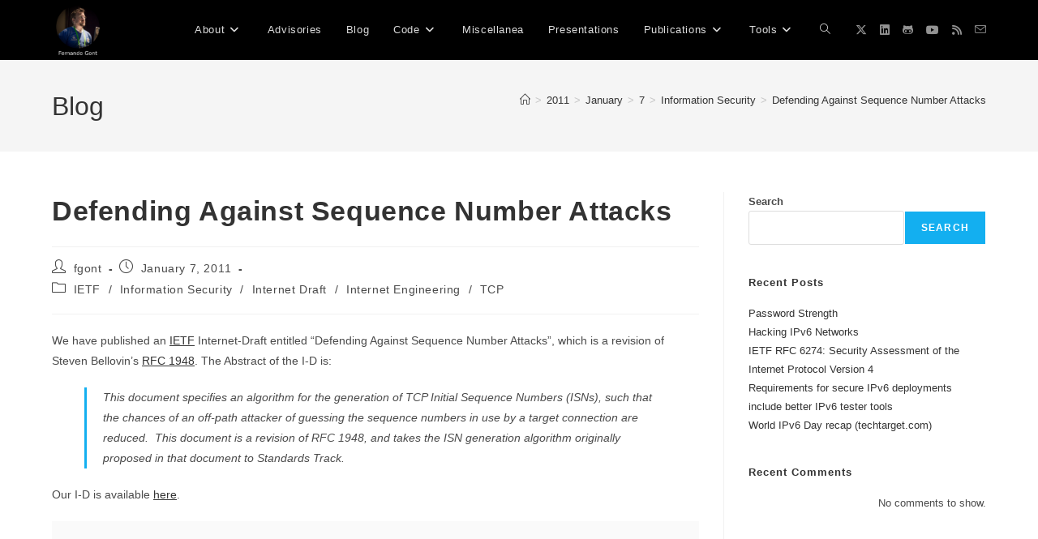

--- FILE ---
content_type: text/html; charset=UTF-8
request_url: https://www.gont.com.ar/2011/01/07/defending-against-sequence-number-attacks/
body_size: 14704
content:
<!DOCTYPE html>
<html class="html" lang="en-US">
<head>
	<meta charset="UTF-8">
	<link rel="profile" href="https://gmpg.org/xfn/11">

	<title>Defending Against Sequence Number Attacks &#8211; Fernando Gont</title>
<meta name='robots' content='max-image-preview:large' />
	<style>img:is([sizes="auto" i], [sizes^="auto," i]) { contain-intrinsic-size: 3000px 1500px }</style>
	<meta name="viewport" content="width=device-width, initial-scale=1"><link rel='dns-prefetch' href='//fonts.googleapis.com' />
<link rel="alternate" type="application/rss+xml" title="Fernando Gont &raquo; Feed" href="https://www.gont.com.ar/feed/" />
<link rel="alternate" type="application/rss+xml" title="Fernando Gont &raquo; Comments Feed" href="https://www.gont.com.ar/comments/feed/" />
<script>
window._wpemojiSettings = {"baseUrl":"https:\/\/s.w.org\/images\/core\/emoji\/16.0.1\/72x72\/","ext":".png","svgUrl":"https:\/\/s.w.org\/images\/core\/emoji\/16.0.1\/svg\/","svgExt":".svg","source":{"concatemoji":"https:\/\/www.gont.com.ar\/wp-includes\/js\/wp-emoji-release.min.js?ver=6.8.3"}};
/*! This file is auto-generated */
!function(s,n){var o,i,e;function c(e){try{var t={supportTests:e,timestamp:(new Date).valueOf()};sessionStorage.setItem(o,JSON.stringify(t))}catch(e){}}function p(e,t,n){e.clearRect(0,0,e.canvas.width,e.canvas.height),e.fillText(t,0,0);var t=new Uint32Array(e.getImageData(0,0,e.canvas.width,e.canvas.height).data),a=(e.clearRect(0,0,e.canvas.width,e.canvas.height),e.fillText(n,0,0),new Uint32Array(e.getImageData(0,0,e.canvas.width,e.canvas.height).data));return t.every(function(e,t){return e===a[t]})}function u(e,t){e.clearRect(0,0,e.canvas.width,e.canvas.height),e.fillText(t,0,0);for(var n=e.getImageData(16,16,1,1),a=0;a<n.data.length;a++)if(0!==n.data[a])return!1;return!0}function f(e,t,n,a){switch(t){case"flag":return n(e,"\ud83c\udff3\ufe0f\u200d\u26a7\ufe0f","\ud83c\udff3\ufe0f\u200b\u26a7\ufe0f")?!1:!n(e,"\ud83c\udde8\ud83c\uddf6","\ud83c\udde8\u200b\ud83c\uddf6")&&!n(e,"\ud83c\udff4\udb40\udc67\udb40\udc62\udb40\udc65\udb40\udc6e\udb40\udc67\udb40\udc7f","\ud83c\udff4\u200b\udb40\udc67\u200b\udb40\udc62\u200b\udb40\udc65\u200b\udb40\udc6e\u200b\udb40\udc67\u200b\udb40\udc7f");case"emoji":return!a(e,"\ud83e\udedf")}return!1}function g(e,t,n,a){var r="undefined"!=typeof WorkerGlobalScope&&self instanceof WorkerGlobalScope?new OffscreenCanvas(300,150):s.createElement("canvas"),o=r.getContext("2d",{willReadFrequently:!0}),i=(o.textBaseline="top",o.font="600 32px Arial",{});return e.forEach(function(e){i[e]=t(o,e,n,a)}),i}function t(e){var t=s.createElement("script");t.src=e,t.defer=!0,s.head.appendChild(t)}"undefined"!=typeof Promise&&(o="wpEmojiSettingsSupports",i=["flag","emoji"],n.supports={everything:!0,everythingExceptFlag:!0},e=new Promise(function(e){s.addEventListener("DOMContentLoaded",e,{once:!0})}),new Promise(function(t){var n=function(){try{var e=JSON.parse(sessionStorage.getItem(o));if("object"==typeof e&&"number"==typeof e.timestamp&&(new Date).valueOf()<e.timestamp+604800&&"object"==typeof e.supportTests)return e.supportTests}catch(e){}return null}();if(!n){if("undefined"!=typeof Worker&&"undefined"!=typeof OffscreenCanvas&&"undefined"!=typeof URL&&URL.createObjectURL&&"undefined"!=typeof Blob)try{var e="postMessage("+g.toString()+"("+[JSON.stringify(i),f.toString(),p.toString(),u.toString()].join(",")+"));",a=new Blob([e],{type:"text/javascript"}),r=new Worker(URL.createObjectURL(a),{name:"wpTestEmojiSupports"});return void(r.onmessage=function(e){c(n=e.data),r.terminate(),t(n)})}catch(e){}c(n=g(i,f,p,u))}t(n)}).then(function(e){for(var t in e)n.supports[t]=e[t],n.supports.everything=n.supports.everything&&n.supports[t],"flag"!==t&&(n.supports.everythingExceptFlag=n.supports.everythingExceptFlag&&n.supports[t]);n.supports.everythingExceptFlag=n.supports.everythingExceptFlag&&!n.supports.flag,n.DOMReady=!1,n.readyCallback=function(){n.DOMReady=!0}}).then(function(){return e}).then(function(){var e;n.supports.everything||(n.readyCallback(),(e=n.source||{}).concatemoji?t(e.concatemoji):e.wpemoji&&e.twemoji&&(t(e.twemoji),t(e.wpemoji)))}))}((window,document),window._wpemojiSettings);
</script>
<style id='wp-emoji-styles-inline-css'>

	img.wp-smiley, img.emoji {
		display: inline !important;
		border: none !important;
		box-shadow: none !important;
		height: 1em !important;
		width: 1em !important;
		margin: 0 0.07em !important;
		vertical-align: -0.1em !important;
		background: none !important;
		padding: 0 !important;
	}
</style>
<link rel='stylesheet' id='wp-block-library-css' href='https://www.gont.com.ar/wp-includes/css/dist/block-library/style.min.css?ver=6.8.3' media='all' />
<style id='wp-block-library-theme-inline-css'>
.wp-block-audio :where(figcaption){color:#555;font-size:13px;text-align:center}.is-dark-theme .wp-block-audio :where(figcaption){color:#ffffffa6}.wp-block-audio{margin:0 0 1em}.wp-block-code{border:1px solid #ccc;border-radius:4px;font-family:Menlo,Consolas,monaco,monospace;padding:.8em 1em}.wp-block-embed :where(figcaption){color:#555;font-size:13px;text-align:center}.is-dark-theme .wp-block-embed :where(figcaption){color:#ffffffa6}.wp-block-embed{margin:0 0 1em}.blocks-gallery-caption{color:#555;font-size:13px;text-align:center}.is-dark-theme .blocks-gallery-caption{color:#ffffffa6}:root :where(.wp-block-image figcaption){color:#555;font-size:13px;text-align:center}.is-dark-theme :root :where(.wp-block-image figcaption){color:#ffffffa6}.wp-block-image{margin:0 0 1em}.wp-block-pullquote{border-bottom:4px solid;border-top:4px solid;color:currentColor;margin-bottom:1.75em}.wp-block-pullquote cite,.wp-block-pullquote footer,.wp-block-pullquote__citation{color:currentColor;font-size:.8125em;font-style:normal;text-transform:uppercase}.wp-block-quote{border-left:.25em solid;margin:0 0 1.75em;padding-left:1em}.wp-block-quote cite,.wp-block-quote footer{color:currentColor;font-size:.8125em;font-style:normal;position:relative}.wp-block-quote:where(.has-text-align-right){border-left:none;border-right:.25em solid;padding-left:0;padding-right:1em}.wp-block-quote:where(.has-text-align-center){border:none;padding-left:0}.wp-block-quote.is-large,.wp-block-quote.is-style-large,.wp-block-quote:where(.is-style-plain){border:none}.wp-block-search .wp-block-search__label{font-weight:700}.wp-block-search__button{border:1px solid #ccc;padding:.375em .625em}:where(.wp-block-group.has-background){padding:1.25em 2.375em}.wp-block-separator.has-css-opacity{opacity:.4}.wp-block-separator{border:none;border-bottom:2px solid;margin-left:auto;margin-right:auto}.wp-block-separator.has-alpha-channel-opacity{opacity:1}.wp-block-separator:not(.is-style-wide):not(.is-style-dots){width:100px}.wp-block-separator.has-background:not(.is-style-dots){border-bottom:none;height:1px}.wp-block-separator.has-background:not(.is-style-wide):not(.is-style-dots){height:2px}.wp-block-table{margin:0 0 1em}.wp-block-table td,.wp-block-table th{word-break:normal}.wp-block-table :where(figcaption){color:#555;font-size:13px;text-align:center}.is-dark-theme .wp-block-table :where(figcaption){color:#ffffffa6}.wp-block-video :where(figcaption){color:#555;font-size:13px;text-align:center}.is-dark-theme .wp-block-video :where(figcaption){color:#ffffffa6}.wp-block-video{margin:0 0 1em}:root :where(.wp-block-template-part.has-background){margin-bottom:0;margin-top:0;padding:1.25em 2.375em}
</style>
<style id='classic-theme-styles-inline-css'>
/*! This file is auto-generated */
.wp-block-button__link{color:#fff;background-color:#32373c;border-radius:9999px;box-shadow:none;text-decoration:none;padding:calc(.667em + 2px) calc(1.333em + 2px);font-size:1.125em}.wp-block-file__button{background:#32373c;color:#fff;text-decoration:none}
</style>
<style id='global-styles-inline-css'>
:root{--wp--preset--aspect-ratio--square: 1;--wp--preset--aspect-ratio--4-3: 4/3;--wp--preset--aspect-ratio--3-4: 3/4;--wp--preset--aspect-ratio--3-2: 3/2;--wp--preset--aspect-ratio--2-3: 2/3;--wp--preset--aspect-ratio--16-9: 16/9;--wp--preset--aspect-ratio--9-16: 9/16;--wp--preset--color--black: #000000;--wp--preset--color--cyan-bluish-gray: #abb8c3;--wp--preset--color--white: #ffffff;--wp--preset--color--pale-pink: #f78da7;--wp--preset--color--vivid-red: #cf2e2e;--wp--preset--color--luminous-vivid-orange: #ff6900;--wp--preset--color--luminous-vivid-amber: #fcb900;--wp--preset--color--light-green-cyan: #7bdcb5;--wp--preset--color--vivid-green-cyan: #00d084;--wp--preset--color--pale-cyan-blue: #8ed1fc;--wp--preset--color--vivid-cyan-blue: #0693e3;--wp--preset--color--vivid-purple: #9b51e0;--wp--preset--gradient--vivid-cyan-blue-to-vivid-purple: linear-gradient(135deg,rgba(6,147,227,1) 0%,rgb(155,81,224) 100%);--wp--preset--gradient--light-green-cyan-to-vivid-green-cyan: linear-gradient(135deg,rgb(122,220,180) 0%,rgb(0,208,130) 100%);--wp--preset--gradient--luminous-vivid-amber-to-luminous-vivid-orange: linear-gradient(135deg,rgba(252,185,0,1) 0%,rgba(255,105,0,1) 100%);--wp--preset--gradient--luminous-vivid-orange-to-vivid-red: linear-gradient(135deg,rgba(255,105,0,1) 0%,rgb(207,46,46) 100%);--wp--preset--gradient--very-light-gray-to-cyan-bluish-gray: linear-gradient(135deg,rgb(238,238,238) 0%,rgb(169,184,195) 100%);--wp--preset--gradient--cool-to-warm-spectrum: linear-gradient(135deg,rgb(74,234,220) 0%,rgb(151,120,209) 20%,rgb(207,42,186) 40%,rgb(238,44,130) 60%,rgb(251,105,98) 80%,rgb(254,248,76) 100%);--wp--preset--gradient--blush-light-purple: linear-gradient(135deg,rgb(255,206,236) 0%,rgb(152,150,240) 100%);--wp--preset--gradient--blush-bordeaux: linear-gradient(135deg,rgb(254,205,165) 0%,rgb(254,45,45) 50%,rgb(107,0,62) 100%);--wp--preset--gradient--luminous-dusk: linear-gradient(135deg,rgb(255,203,112) 0%,rgb(199,81,192) 50%,rgb(65,88,208) 100%);--wp--preset--gradient--pale-ocean: linear-gradient(135deg,rgb(255,245,203) 0%,rgb(182,227,212) 50%,rgb(51,167,181) 100%);--wp--preset--gradient--electric-grass: linear-gradient(135deg,rgb(202,248,128) 0%,rgb(113,206,126) 100%);--wp--preset--gradient--midnight: linear-gradient(135deg,rgb(2,3,129) 0%,rgb(40,116,252) 100%);--wp--preset--font-size--small: 13px;--wp--preset--font-size--medium: 20px;--wp--preset--font-size--large: 36px;--wp--preset--font-size--x-large: 42px;--wp--preset--spacing--20: 0.44rem;--wp--preset--spacing--30: 0.67rem;--wp--preset--spacing--40: 1rem;--wp--preset--spacing--50: 1.5rem;--wp--preset--spacing--60: 2.25rem;--wp--preset--spacing--70: 3.38rem;--wp--preset--spacing--80: 5.06rem;--wp--preset--shadow--natural: 6px 6px 9px rgba(0, 0, 0, 0.2);--wp--preset--shadow--deep: 12px 12px 50px rgba(0, 0, 0, 0.4);--wp--preset--shadow--sharp: 6px 6px 0px rgba(0, 0, 0, 0.2);--wp--preset--shadow--outlined: 6px 6px 0px -3px rgba(255, 255, 255, 1), 6px 6px rgba(0, 0, 0, 1);--wp--preset--shadow--crisp: 6px 6px 0px rgba(0, 0, 0, 1);}:where(.is-layout-flex){gap: 0.5em;}:where(.is-layout-grid){gap: 0.5em;}body .is-layout-flex{display: flex;}.is-layout-flex{flex-wrap: wrap;align-items: center;}.is-layout-flex > :is(*, div){margin: 0;}body .is-layout-grid{display: grid;}.is-layout-grid > :is(*, div){margin: 0;}:where(.wp-block-columns.is-layout-flex){gap: 2em;}:where(.wp-block-columns.is-layout-grid){gap: 2em;}:where(.wp-block-post-template.is-layout-flex){gap: 1.25em;}:where(.wp-block-post-template.is-layout-grid){gap: 1.25em;}.has-black-color{color: var(--wp--preset--color--black) !important;}.has-cyan-bluish-gray-color{color: var(--wp--preset--color--cyan-bluish-gray) !important;}.has-white-color{color: var(--wp--preset--color--white) !important;}.has-pale-pink-color{color: var(--wp--preset--color--pale-pink) !important;}.has-vivid-red-color{color: var(--wp--preset--color--vivid-red) !important;}.has-luminous-vivid-orange-color{color: var(--wp--preset--color--luminous-vivid-orange) !important;}.has-luminous-vivid-amber-color{color: var(--wp--preset--color--luminous-vivid-amber) !important;}.has-light-green-cyan-color{color: var(--wp--preset--color--light-green-cyan) !important;}.has-vivid-green-cyan-color{color: var(--wp--preset--color--vivid-green-cyan) !important;}.has-pale-cyan-blue-color{color: var(--wp--preset--color--pale-cyan-blue) !important;}.has-vivid-cyan-blue-color{color: var(--wp--preset--color--vivid-cyan-blue) !important;}.has-vivid-purple-color{color: var(--wp--preset--color--vivid-purple) !important;}.has-black-background-color{background-color: var(--wp--preset--color--black) !important;}.has-cyan-bluish-gray-background-color{background-color: var(--wp--preset--color--cyan-bluish-gray) !important;}.has-white-background-color{background-color: var(--wp--preset--color--white) !important;}.has-pale-pink-background-color{background-color: var(--wp--preset--color--pale-pink) !important;}.has-vivid-red-background-color{background-color: var(--wp--preset--color--vivid-red) !important;}.has-luminous-vivid-orange-background-color{background-color: var(--wp--preset--color--luminous-vivid-orange) !important;}.has-luminous-vivid-amber-background-color{background-color: var(--wp--preset--color--luminous-vivid-amber) !important;}.has-light-green-cyan-background-color{background-color: var(--wp--preset--color--light-green-cyan) !important;}.has-vivid-green-cyan-background-color{background-color: var(--wp--preset--color--vivid-green-cyan) !important;}.has-pale-cyan-blue-background-color{background-color: var(--wp--preset--color--pale-cyan-blue) !important;}.has-vivid-cyan-blue-background-color{background-color: var(--wp--preset--color--vivid-cyan-blue) !important;}.has-vivid-purple-background-color{background-color: var(--wp--preset--color--vivid-purple) !important;}.has-black-border-color{border-color: var(--wp--preset--color--black) !important;}.has-cyan-bluish-gray-border-color{border-color: var(--wp--preset--color--cyan-bluish-gray) !important;}.has-white-border-color{border-color: var(--wp--preset--color--white) !important;}.has-pale-pink-border-color{border-color: var(--wp--preset--color--pale-pink) !important;}.has-vivid-red-border-color{border-color: var(--wp--preset--color--vivid-red) !important;}.has-luminous-vivid-orange-border-color{border-color: var(--wp--preset--color--luminous-vivid-orange) !important;}.has-luminous-vivid-amber-border-color{border-color: var(--wp--preset--color--luminous-vivid-amber) !important;}.has-light-green-cyan-border-color{border-color: var(--wp--preset--color--light-green-cyan) !important;}.has-vivid-green-cyan-border-color{border-color: var(--wp--preset--color--vivid-green-cyan) !important;}.has-pale-cyan-blue-border-color{border-color: var(--wp--preset--color--pale-cyan-blue) !important;}.has-vivid-cyan-blue-border-color{border-color: var(--wp--preset--color--vivid-cyan-blue) !important;}.has-vivid-purple-border-color{border-color: var(--wp--preset--color--vivid-purple) !important;}.has-vivid-cyan-blue-to-vivid-purple-gradient-background{background: var(--wp--preset--gradient--vivid-cyan-blue-to-vivid-purple) !important;}.has-light-green-cyan-to-vivid-green-cyan-gradient-background{background: var(--wp--preset--gradient--light-green-cyan-to-vivid-green-cyan) !important;}.has-luminous-vivid-amber-to-luminous-vivid-orange-gradient-background{background: var(--wp--preset--gradient--luminous-vivid-amber-to-luminous-vivid-orange) !important;}.has-luminous-vivid-orange-to-vivid-red-gradient-background{background: var(--wp--preset--gradient--luminous-vivid-orange-to-vivid-red) !important;}.has-very-light-gray-to-cyan-bluish-gray-gradient-background{background: var(--wp--preset--gradient--very-light-gray-to-cyan-bluish-gray) !important;}.has-cool-to-warm-spectrum-gradient-background{background: var(--wp--preset--gradient--cool-to-warm-spectrum) !important;}.has-blush-light-purple-gradient-background{background: var(--wp--preset--gradient--blush-light-purple) !important;}.has-blush-bordeaux-gradient-background{background: var(--wp--preset--gradient--blush-bordeaux) !important;}.has-luminous-dusk-gradient-background{background: var(--wp--preset--gradient--luminous-dusk) !important;}.has-pale-ocean-gradient-background{background: var(--wp--preset--gradient--pale-ocean) !important;}.has-electric-grass-gradient-background{background: var(--wp--preset--gradient--electric-grass) !important;}.has-midnight-gradient-background{background: var(--wp--preset--gradient--midnight) !important;}.has-small-font-size{font-size: var(--wp--preset--font-size--small) !important;}.has-medium-font-size{font-size: var(--wp--preset--font-size--medium) !important;}.has-large-font-size{font-size: var(--wp--preset--font-size--large) !important;}.has-x-large-font-size{font-size: var(--wp--preset--font-size--x-large) !important;}
:where(.wp-block-post-template.is-layout-flex){gap: 1.25em;}:where(.wp-block-post-template.is-layout-grid){gap: 1.25em;}
:where(.wp-block-columns.is-layout-flex){gap: 2em;}:where(.wp-block-columns.is-layout-grid){gap: 2em;}
:root :where(.wp-block-pullquote){font-size: 1.5em;line-height: 1.6;}
</style>
<link rel='stylesheet' id='font-awesome-css' href='https://www.gont.com.ar/wp-content/themes/oceanwp/assets/fonts/fontawesome/css/all.min.css?ver=6.7.2' media='all' />
<link rel='stylesheet' id='simple-line-icons-css' href='https://www.gont.com.ar/wp-content/themes/oceanwp/assets/css/third/simple-line-icons.min.css?ver=2.4.0' media='all' />
<link rel='stylesheet' id='oceanwp-style-css' href='https://www.gont.com.ar/wp-content/themes/oceanwp/assets/css/style.min.css?ver=4.1.3' media='all' />
<link rel='stylesheet' id='oceanwp-google-font-roboto-css' href='//fonts.googleapis.com/css?family=Roboto%3A100%2C200%2C300%2C400%2C500%2C600%2C700%2C800%2C900%2C100i%2C200i%2C300i%2C400i%2C500i%2C600i%2C700i%2C800i%2C900i&#038;subset=latin&#038;display=swap&#038;ver=6.8.3' media='all' />
<link rel='stylesheet' id='oe-widgets-style-css' href='https://www.gont.com.ar/wp-content/plugins/ocean-extra/assets/css/widgets.css?ver=6.8.3' media='all' />
<script src="https://www.gont.com.ar/wp-includes/js/jquery/jquery.min.js?ver=3.7.1" id="jquery-core-js"></script>
<script src="https://www.gont.com.ar/wp-includes/js/jquery/jquery-migrate.min.js?ver=3.4.1" id="jquery-migrate-js"></script>
<link rel="https://api.w.org/" href="https://www.gont.com.ar/wp-json/" /><link rel="alternate" title="JSON" type="application/json" href="https://www.gont.com.ar/wp-json/wp/v2/posts/110" /><link rel="EditURI" type="application/rsd+xml" title="RSD" href="https://www.gont.com.ar/xmlrpc.php?rsd" />
<meta name="generator" content="WordPress 6.8.3" />
<link rel="canonical" href="https://www.gont.com.ar/2011/01/07/defending-against-sequence-number-attacks/" />
<link rel='shortlink' href='https://www.gont.com.ar/?p=110' />
<link rel="alternate" title="oEmbed (JSON)" type="application/json+oembed" href="https://www.gont.com.ar/wp-json/oembed/1.0/embed?url=https%3A%2F%2Fwww.gont.com.ar%2F2011%2F01%2F07%2Fdefending-against-sequence-number-attacks%2F" />
<link rel="alternate" title="oEmbed (XML)" type="text/xml+oembed" href="https://www.gont.com.ar/wp-json/oembed/1.0/embed?url=https%3A%2F%2Fwww.gont.com.ar%2F2011%2F01%2F07%2Fdefending-against-sequence-number-attacks%2F&#038;format=xml" />
<link rel="icon" href="https://www.gont.com.ar/wp-content/uploads/2022/05/cropped-icon-512x512-1-32x32.png" sizes="32x32" />
<link rel="icon" href="https://www.gont.com.ar/wp-content/uploads/2022/05/cropped-icon-512x512-1-192x192.png" sizes="192x192" />
<link rel="apple-touch-icon" href="https://www.gont.com.ar/wp-content/uploads/2022/05/cropped-icon-512x512-1-180x180.png" />
<meta name="msapplication-TileImage" content="https://www.gont.com.ar/wp-content/uploads/2022/05/cropped-icon-512x512-1-270x270.png" />
<!-- OceanWP CSS -->
<style type="text/css">
/* Colors */body .theme-button,body input[type="submit"],body button[type="submit"],body button,body .button,body div.wpforms-container-full .wpforms-form input[type=submit],body div.wpforms-container-full .wpforms-form button[type=submit],body div.wpforms-container-full .wpforms-form .wpforms-page-button,.woocommerce-cart .wp-element-button,.woocommerce-checkout .wp-element-button,.wp-block-button__link{border-color:#ffffff}body .theme-button:hover,body input[type="submit"]:hover,body button[type="submit"]:hover,body button:hover,body .button:hover,body div.wpforms-container-full .wpforms-form input[type=submit]:hover,body div.wpforms-container-full .wpforms-form input[type=submit]:active,body div.wpforms-container-full .wpforms-form button[type=submit]:hover,body div.wpforms-container-full .wpforms-form button[type=submit]:active,body div.wpforms-container-full .wpforms-form .wpforms-page-button:hover,body div.wpforms-container-full .wpforms-form .wpforms-page-button:active,.woocommerce-cart .wp-element-button:hover,.woocommerce-checkout .wp-element-button:hover,.wp-block-button__link:hover{border-color:#ffffff}/* OceanWP Style Settings CSS */.theme-button,input[type="submit"],button[type="submit"],button,.button,body div.wpforms-container-full .wpforms-form input[type=submit],body div.wpforms-container-full .wpforms-form button[type=submit],body div.wpforms-container-full .wpforms-form .wpforms-page-button{border-style:solid}.theme-button,input[type="submit"],button[type="submit"],button,.button,body div.wpforms-container-full .wpforms-form input[type=submit],body div.wpforms-container-full .wpforms-form button[type=submit],body div.wpforms-container-full .wpforms-form .wpforms-page-button{border-width:1px}form input[type="text"],form input[type="password"],form input[type="email"],form input[type="url"],form input[type="date"],form input[type="month"],form input[type="time"],form input[type="datetime"],form input[type="datetime-local"],form input[type="week"],form input[type="number"],form input[type="search"],form input[type="tel"],form input[type="color"],form select,form textarea,.woocommerce .woocommerce-checkout .select2-container--default .select2-selection--single{border-style:solid}body div.wpforms-container-full .wpforms-form input[type=date],body div.wpforms-container-full .wpforms-form input[type=datetime],body div.wpforms-container-full .wpforms-form input[type=datetime-local],body div.wpforms-container-full .wpforms-form input[type=email],body div.wpforms-container-full .wpforms-form input[type=month],body div.wpforms-container-full .wpforms-form input[type=number],body div.wpforms-container-full .wpforms-form input[type=password],body div.wpforms-container-full .wpforms-form input[type=range],body div.wpforms-container-full .wpforms-form input[type=search],body div.wpforms-container-full .wpforms-form input[type=tel],body div.wpforms-container-full .wpforms-form input[type=text],body div.wpforms-container-full .wpforms-form input[type=time],body div.wpforms-container-full .wpforms-form input[type=url],body div.wpforms-container-full .wpforms-form input[type=week],body div.wpforms-container-full .wpforms-form select,body div.wpforms-container-full .wpforms-form textarea{border-style:solid}form input[type="text"],form input[type="password"],form input[type="email"],form input[type="url"],form input[type="date"],form input[type="month"],form input[type="time"],form input[type="datetime"],form input[type="datetime-local"],form input[type="week"],form input[type="number"],form input[type="search"],form input[type="tel"],form input[type="color"],form select,form textarea{border-radius:3px}body div.wpforms-container-full .wpforms-form input[type=date],body div.wpforms-container-full .wpforms-form input[type=datetime],body div.wpforms-container-full .wpforms-form input[type=datetime-local],body div.wpforms-container-full .wpforms-form input[type=email],body div.wpforms-container-full .wpforms-form input[type=month],body div.wpforms-container-full .wpforms-form input[type=number],body div.wpforms-container-full .wpforms-form input[type=password],body div.wpforms-container-full .wpforms-form input[type=range],body div.wpforms-container-full .wpforms-form input[type=search],body div.wpforms-container-full .wpforms-form input[type=tel],body div.wpforms-container-full .wpforms-form input[type=text],body div.wpforms-container-full .wpforms-form input[type=time],body div.wpforms-container-full .wpforms-form input[type=url],body div.wpforms-container-full .wpforms-form input[type=week],body div.wpforms-container-full .wpforms-form select,body div.wpforms-container-full .wpforms-form textarea{border-radius:3px}/* Header */#site-header,.has-transparent-header .is-sticky #site-header,.has-vh-transparent .is-sticky #site-header.vertical-header,#searchform-header-replace{background-color:#000000}#site-header.has-header-media .overlay-header-media{background-color:#ffffff}#site-logo #site-logo-inner a img,#site-header.center-header #site-navigation-wrap .middle-site-logo a img{max-width:72px}#site-header #site-logo #site-logo-inner a img,#site-header.center-header #site-navigation-wrap .middle-site-logo a img{max-height:72px}#site-logo a.site-logo-text{color:#ffffff}#site-navigation-wrap .dropdown-menu >li >a,.oceanwp-mobile-menu-icon a,#searchform-header-replace-close{color:#dddddd}#site-navigation-wrap .dropdown-menu >li >a .owp-icon use,.oceanwp-mobile-menu-icon a .owp-icon use,#searchform-header-replace-close .owp-icon use{stroke:#dddddd}#site-navigation-wrap .dropdown-menu >li >a:hover,.oceanwp-mobile-menu-icon a:hover,#searchform-header-replace-close:hover{color:#ffffff}#site-navigation-wrap .dropdown-menu >li >a:hover .owp-icon use,.oceanwp-mobile-menu-icon a:hover .owp-icon use,#searchform-header-replace-close:hover .owp-icon use{stroke:#ffffff}#site-navigation-wrap .dropdown-menu >.current-menu-item >a,#site-navigation-wrap .dropdown-menu >.current-menu-ancestor >a,#site-navigation-wrap .dropdown-menu >.current-menu-item >a:hover,#site-navigation-wrap .dropdown-menu >.current-menu-ancestor >a:hover{color:#ffffff}.dropdown-menu .sub-menu,#searchform-dropdown,.current-shop-items-dropdown{background-color:#111111}.dropdown-menu .sub-menu,#searchform-dropdown,.current-shop-items-dropdown{border-color:#000066}.dropdown-menu ul li a.menu-link{color:#dddddd}.dropdown-menu ul li a.menu-link .owp-icon use{stroke:#dddddd}.dropdown-menu ul li a.menu-link:hover{color:#ffffff}.dropdown-menu ul li a.menu-link:hover .owp-icon use{stroke:#ffffff}.dropdown-menu ul li a.menu-link:hover{background-color:#000066}.dropdown-menu ul >.current-menu-item >a.menu-link{color:#ffffff}.dropdown-menu ul >.current-menu-item >a.menu-link{background-color:#000044}#searchform-dropdown input{color:#ffffff}/* Topbar */#top-bar{padding:0 0 8px 0}/* Blog CSS */.ocean-single-post-header ul.meta-item li a:hover{color:#333333}/* Typography */body{font-size:14px;line-height:1.8}h1,h2,h3,h4,h5,h6,.theme-heading,.widget-title,.oceanwp-widget-recent-posts-title,.comment-reply-title,.entry-title,.sidebar-box .widget-title{line-height:1.4}h1{font-size:23px;line-height:1.4}h2{font-size:20px;line-height:1.4}h3{font-size:18px;line-height:1.4}h4{font-size:17px;line-height:1.4}h5{font-size:14px;line-height:1.4}h6{font-size:15px;line-height:1.4}.page-header .page-header-title,.page-header.background-image-page-header .page-header-title{font-size:32px;line-height:1.4}.page-header .page-subheading{font-size:15px;line-height:1.8}.site-breadcrumbs,.site-breadcrumbs a{font-size:13px;line-height:1.4}#top-bar-content,#top-bar-social-alt{font-size:12px;line-height:1.8}#site-logo a.site-logo-text{font-family:Roboto;font-size:24px;line-height:1.8;font-weight:700}.dropdown-menu ul li a.menu-link,#site-header.full_screen-header .fs-dropdown-menu ul.sub-menu li a{font-size:12px;line-height:1.2;letter-spacing:.6px}.sidr-class-dropdown-menu li a,a.sidr-class-toggle-sidr-close,#mobile-dropdown ul li a,body #mobile-fullscreen ul li a{font-size:15px;line-height:1.8}.blog-entry.post .blog-entry-header .entry-title a{font-size:24px;line-height:1.4}.ocean-single-post-header .single-post-title{font-size:34px;line-height:1.4;letter-spacing:.6px}.ocean-single-post-header ul.meta-item li,.ocean-single-post-header ul.meta-item li a{font-size:13px;line-height:1.4;letter-spacing:.6px}.ocean-single-post-header .post-author-name,.ocean-single-post-header .post-author-name a{font-size:14px;line-height:1.4;letter-spacing:.6px}.ocean-single-post-header .post-author-description{font-size:12px;line-height:1.4;letter-spacing:.6px}.single-post .entry-title{line-height:1.4;letter-spacing:.6px}.single-post ul.meta li,.single-post ul.meta li a{font-size:14px;line-height:1.4;letter-spacing:.6px}.sidebar-box .widget-title,.sidebar-box.widget_block .wp-block-heading{font-size:13px;line-height:1;letter-spacing:1px}#footer-widgets .footer-box .widget-title{font-size:13px;line-height:1;letter-spacing:1px}#footer-bottom #copyright{font-size:12px;line-height:1}#footer-bottom #footer-bottom-menu{font-size:12px;line-height:1}.woocommerce-store-notice.demo_store{line-height:2;letter-spacing:1.5px}.demo_store .woocommerce-store-notice__dismiss-link{line-height:2;letter-spacing:1.5px}.woocommerce ul.products li.product li.title h2,.woocommerce ul.products li.product li.title a{font-size:14px;line-height:1.5}.woocommerce ul.products li.product li.category,.woocommerce ul.products li.product li.category a{font-size:12px;line-height:1}.woocommerce ul.products li.product .price{font-size:18px;line-height:1}.woocommerce ul.products li.product .button,.woocommerce ul.products li.product .product-inner .added_to_cart{font-size:12px;line-height:1.5;letter-spacing:1px}.woocommerce ul.products li.owp-woo-cond-notice span,.woocommerce ul.products li.owp-woo-cond-notice a{font-size:16px;line-height:1;letter-spacing:1px;font-weight:600;text-transform:capitalize}.woocommerce div.product .product_title{font-size:24px;line-height:1.4;letter-spacing:.6px}.woocommerce div.product p.price{font-size:36px;line-height:1}.woocommerce .owp-btn-normal .summary form button.button,.woocommerce .owp-btn-big .summary form button.button,.woocommerce .owp-btn-very-big .summary form button.button{font-size:12px;line-height:1.5;letter-spacing:1px;text-transform:uppercase}.woocommerce div.owp-woo-single-cond-notice span,.woocommerce div.owp-woo-single-cond-notice a{font-size:18px;line-height:2;letter-spacing:1.5px;font-weight:600;text-transform:capitalize}.ocean-preloader--active .preloader-after-content{font-size:20px;line-height:1.8;letter-spacing:.6px}
</style></head>

<body class="wp-singular post-template-default single single-post postid-110 single-format-standard wp-custom-logo wp-embed-responsive wp-theme-oceanwp metaslider-plugin oceanwp-theme dropdown-mobile default-breakpoint has-sidebar content-right-sidebar post-in-category-ietf post-in-category-information-security post-in-category-internet-draft post-in-category-internet-engineering post-in-category-tcp has-breadcrumbs has-fixed-footer" itemscope="itemscope" itemtype="https://schema.org/Article">

	
	
	<div id="outer-wrap" class="site clr">

		<a class="skip-link screen-reader-text" href="#main">Skip to content</a>

		
		<div id="wrap" class="clr">

			
			
<header id="site-header" class="minimal-header has-social clr" data-height="74" itemscope="itemscope" itemtype="https://schema.org/WPHeader" role="banner">

	
					
			<div id="site-header-inner" class="clr container">

				
				

<div id="site-logo" class="clr" itemscope itemtype="https://schema.org/Brand" >

	
	<div id="site-logo-inner" class="clr">

		<a href="https://www.gont.com.ar/" class="custom-logo-link" rel="home"><img width="614" height="694" src="https://www.gont.com.ar/wp-content/uploads/2022/05/icon-512x512-border-round-logo-1.png" class="custom-logo" alt="Fernando Gont" decoding="async" fetchpriority="high" srcset="https://www.gont.com.ar/wp-content/uploads/2022/05/icon-512x512-border-round-logo-1.png 614w, https://www.gont.com.ar/wp-content/uploads/2022/05/icon-512x512-border-round-logo-1-265x300.png 265w" sizes="(max-width: 614px) 100vw, 614px" /></a>
	</div><!-- #site-logo-inner -->

	
	
</div><!-- #site-logo -->


<div class="oceanwp-social-menu clr simple-social">

	<div class="social-menu-inner clr">

		
			<ul aria-label="Social links">

				<li class="oceanwp-twitter"><a href="https://twitter.com/FernandoGont" aria-label="X (opens in a new tab)" target="_blank" rel="noopener noreferrer"><i class=" fa-brands fa-x-twitter" aria-hidden="true" role="img"></i></a></li><li class="oceanwp-linkedin"><a href="https://www.linkedin.com/in/fernandogont/" aria-label="LinkedIn (opens in a new tab)" target="_blank" rel="noopener noreferrer"><i class=" fab fa-linkedin" aria-hidden="true" role="img"></i></a></li><li class="oceanwp-github"><a href="https://github.com/fgont" aria-label="Github (opens in a new tab)" target="_blank" rel="noopener noreferrer"><i class=" fab fa-github-alt" aria-hidden="true" role="img"></i></a></li><li class="oceanwp-youtube"><a href="https://www.youtube.com/SI6Networks" aria-label="Youtube (opens in a new tab)" target="_blank" rel="noopener noreferrer"><i class=" fab fa-youtube" aria-hidden="true" role="img"></i></a></li><li class="oceanwp-rss"><a href="https://www.gont.com.ar/blog" aria-label="RSS (opens in a new tab)" target="_blank" rel="noopener noreferrer"><i class=" fa fa-rss" aria-hidden="true" role="img"></i></a></li><li class="oceanwp-email"><a href="/cdn-cgi/l/email-protection#d3b5f5f0e2e3e2e8f5f0e2e2e7e8bdb2bdf5f0e2e3e3e8bcf5f0e5e7e8b4f5f0e2e2e2e8bda7f5f0e7e5e8f5f0eaeae8bcf5f0e2e3eae8f5f0e7e5e8b2a1" aria-label="Send email (opens in your application)" target="_self"><i class=" icon-envelope" aria-hidden="true" role="img"></i></a></li>
			</ul>

		
	</div>

</div>
			<div id="site-navigation-wrap" class="clr">
			
			
			
			<nav id="site-navigation" class="navigation main-navigation clr" itemscope="itemscope" itemtype="https://schema.org/SiteNavigationElement" role="navigation" >

				<ul id="menu-main" class="main-menu dropdown-menu sf-menu"><li id="menu-item-159" class="menu-item menu-item-type-post_type menu-item-object-page menu-item-has-children dropdown menu-item-159"><a href="https://www.gont.com.ar/about/" class="menu-link"><span class="text-wrap">About<i class="nav-arrow fa fa-angle-down" aria-hidden="true" role="img"></i></span></a>
<ul class="sub-menu">
	<li id="menu-item-162" class="menu-item menu-item-type-post_type menu-item-object-page menu-item-162"><a href="https://www.gont.com.ar/about/biography/" class="menu-link"><span class="text-wrap">Biography</span></a></li>	<li id="menu-item-161" class="menu-item menu-item-type-post_type menu-item-object-page menu-item-161"><a href="https://www.gont.com.ar/about/contact-me/" class="menu-link"><span class="text-wrap">Contact me</span></a></li>	<li id="menu-item-173" class="menu-item menu-item-type-custom menu-item-object-custom menu-item-173"><a href="https://datatracker.ietf.org/person/Fernando%20Gont" class="menu-link"><span class="text-wrap">IETF Profile</span></a></li>	<li id="menu-item-172" class="menu-item menu-item-type-custom menu-item-object-custom menu-item-172"><a href="https://github.com/fgont" class="menu-link"><span class="text-wrap">GitHub Profile</span></a></li>	<li id="menu-item-171" class="menu-item menu-item-type-custom menu-item-object-custom menu-item-171"><a href="https://scholar.google.com/citations?hl=en&#038;user=l09KdJMAAAAJ" class="menu-link"><span class="text-wrap">Google Scholar Profile</span></a></li>	<li id="menu-item-67" class="menu-item menu-item-type-custom menu-item-object-custom menu-item-67"><a href="https://www.linkedin.com/in/fernandogont" class="menu-link"><span class="text-wrap">LinkedIn Profile</span></a></li>	<li id="menu-item-70" class="menu-item menu-item-type-custom menu-item-object-custom menu-item-70"><a href="https://twitter.com/fernandogont" class="menu-link"><span class="text-wrap">Twitter Profile</span></a></li>	<li id="menu-item-160" class="menu-item menu-item-type-post_type menu-item-object-page menu-item-160"><a href="https://www.gont.com.ar/about/resume/" class="menu-link"><span class="text-wrap">Resume</span></a></li></ul>
</li><li id="menu-item-80" class="menu-item menu-item-type-post_type menu-item-object-page menu-item-80"><a href="https://www.gont.com.ar/vulnerability-advisories/" class="menu-link"><span class="text-wrap">Advisories</span></a></li><li id="menu-item-143" class="menu-item menu-item-type-custom menu-item-object-custom menu-item-143"><a href="https://www.gont.com.ar/blog" class="menu-link"><span class="text-wrap">Blog</span></a></li><li id="menu-item-60" class="menu-item menu-item-type-post_type menu-item-object-page menu-item-has-children dropdown menu-item-60"><a href="https://www.gont.com.ar/code/" class="menu-link"><span class="text-wrap">Code<i class="nav-arrow fa fa-angle-down" aria-hidden="true" role="img"></i></span></a>
<ul class="sub-menu">
	<li id="menu-item-69" class="menu-item menu-item-type-custom menu-item-object-custom menu-item-69"><a href="https://github.com/fgont" class="menu-link"><span class="text-wrap">GitHub Profile</span></a></li>	<li id="menu-item-73" class="menu-item menu-item-type-custom menu-item-object-custom menu-item-73"><a href="https://patchwork.ozlabs.org/project/netdev/list/?submitter=64691&#038;state=*" class="menu-link"><span class="text-wrap">Linux Kernel Patches</span></a></li>	<li id="menu-item-74" class="menu-item menu-item-type-post_type menu-item-object-page menu-item-74"><a href="https://www.gont.com.ar/tools/" class="menu-link"><span class="text-wrap">Tools</span></a></li></ul>
</li><li id="menu-item-168" class="menu-item menu-item-type-post_type menu-item-object-page menu-item-168"><a href="https://www.gont.com.ar/miscellanea/" class="menu-link"><span class="text-wrap">Miscellanea</span></a></li><li id="menu-item-83" class="menu-item menu-item-type-post_type menu-item-object-page menu-item-83"><a href="https://www.gont.com.ar/presentations/" class="menu-link"><span class="text-wrap">Presentations</span></a></li><li id="menu-item-62" class="menu-item menu-item-type-post_type menu-item-object-page menu-item-has-children dropdown menu-item-62"><a href="https://www.gont.com.ar/publications/" class="menu-link"><span class="text-wrap">Publications<i class="nav-arrow fa fa-angle-down" aria-hidden="true" role="img"></i></span></a>
<ul class="sub-menu">
	<li id="menu-item-66" class="menu-item menu-item-type-post_type menu-item-object-page menu-item-66"><a href="https://www.gont.com.ar/publications/articles/" class="menu-link"><span class="text-wrap">Articles</span></a></li>	<li id="menu-item-72" class="menu-item menu-item-type-custom menu-item-object-custom menu-item-72"><a href="https://scholar.google.com/citations?hl=en&#038;user=l09KdJMAAAAJ" class="menu-link"><span class="text-wrap">Google Scholar Profile</span></a></li>	<li id="menu-item-71" class="menu-item menu-item-type-custom menu-item-object-custom menu-item-71"><a href="https://datatracker.ietf.org/person/Fernando%20Gont" class="menu-link"><span class="text-wrap">IETF Profile</span></a></li>	<li id="menu-item-65" class="menu-item menu-item-type-post_type menu-item-object-page menu-item-65"><a href="https://www.gont.com.ar/publications/ietf-rfcs/" class="menu-link"><span class="text-wrap">IETF RFCs</span></a></li>	<li id="menu-item-64" class="menu-item menu-item-type-post_type menu-item-object-page menu-item-64"><a href="https://www.gont.com.ar/publications/technical-reports/" class="menu-link"><span class="text-wrap">Technical Reports</span></a></li></ul>
</li><li id="menu-item-61" class="menu-item menu-item-type-post_type menu-item-object-page menu-item-has-children dropdown menu-item-61"><a href="https://www.gont.com.ar/tools/" class="menu-link"><span class="text-wrap">Tools<i class="nav-arrow fa fa-angle-down" aria-hidden="true" role="img"></i></span></a>
<ul class="sub-menu">
	<li id="menu-item-63" class="menu-item menu-item-type-post_type menu-item-object-page menu-item-63"><a href="https://www.gont.com.ar/tools/icmp-tools/" class="menu-link"><span class="text-wrap">ICMP tools</span></a></li>	<li id="menu-item-76" class="menu-item menu-item-type-custom menu-item-object-custom menu-item-76"><a href="https://www.si6networks.com/tools/iot-toolkit" class="menu-link"><span class="text-wrap">IoT Toolkit</span></a></li>	<li id="menu-item-77" class="menu-item menu-item-type-custom menu-item-object-custom menu-item-77"><a href="https://www.si6networks.com/tools/ipv6mon" class="menu-link"><span class="text-wrap">ipv6mon</span></a></li>	<li id="menu-item-75" class="menu-item menu-item-type-custom menu-item-object-custom menu-item-75"><a href="https://www.si6networks.com/tools/ipv6toolkit" class="menu-link"><span class="text-wrap">IPv6 Toolkit</span></a></li></ul>
</li><li class="search-toggle-li" ><a href="https://www.gont.com.ar/#" class="site-search-toggle search-dropdown-toggle"><span class="screen-reader-text">Toggle website search</span><i class=" icon-magnifier" aria-hidden="true" role="img"></i></a></li></ul>
<div id="searchform-dropdown" class="header-searchform-wrap clr" >
	
<form aria-label="Search this website" role="search" method="get" class="searchform" action="https://www.gont.com.ar/">	
	<input aria-label="Insert search query" type="search" id="ocean-search-form-1" class="field" autocomplete="off" placeholder="Search" name="s">
		</form>
</div><!-- #searchform-dropdown -->

			</nav><!-- #site-navigation -->

			
			
					</div><!-- #site-navigation-wrap -->
			
		
	
				
	
	<div class="oceanwp-mobile-menu-icon clr mobile-right">

		
		
		
		<a href="https://www.gont.com.ar/#mobile-menu-toggle" class="mobile-menu"  aria-label="Mobile Menu">
							<i class="fa fa-bars" aria-hidden="true"></i>
								<span class="oceanwp-text">Menu</span>
				<span class="oceanwp-close-text">Close</span>
						</a>

		
		
		
	</div><!-- #oceanwp-mobile-menu-navbar -->

	

			</div><!-- #site-header-inner -->

			
<div id="mobile-dropdown" class="clr" >

	<nav class="clr has-social" itemscope="itemscope" itemtype="https://schema.org/SiteNavigationElement">

		
	<div id="mobile-nav" class="navigation clr">

		<ul id="menu-main-1" class="menu"><li class="menu-item menu-item-type-post_type menu-item-object-page menu-item-has-children menu-item-159"><a href="https://www.gont.com.ar/about/">About</a>
<ul class="sub-menu">
	<li class="menu-item menu-item-type-post_type menu-item-object-page menu-item-162"><a href="https://www.gont.com.ar/about/biography/">Biography</a></li>
	<li class="menu-item menu-item-type-post_type menu-item-object-page menu-item-161"><a href="https://www.gont.com.ar/about/contact-me/">Contact me</a></li>
	<li class="menu-item menu-item-type-custom menu-item-object-custom menu-item-173"><a href="https://datatracker.ietf.org/person/Fernando%20Gont">IETF Profile</a></li>
	<li class="menu-item menu-item-type-custom menu-item-object-custom menu-item-172"><a href="https://github.com/fgont">GitHub Profile</a></li>
	<li class="menu-item menu-item-type-custom menu-item-object-custom menu-item-171"><a href="https://scholar.google.com/citations?hl=en&#038;user=l09KdJMAAAAJ">Google Scholar Profile</a></li>
	<li class="menu-item menu-item-type-custom menu-item-object-custom menu-item-67"><a href="https://www.linkedin.com/in/fernandogont">LinkedIn Profile</a></li>
	<li class="menu-item menu-item-type-custom menu-item-object-custom menu-item-70"><a href="https://twitter.com/fernandogont">Twitter Profile</a></li>
	<li class="menu-item menu-item-type-post_type menu-item-object-page menu-item-160"><a href="https://www.gont.com.ar/about/resume/">Resume</a></li>
</ul>
</li>
<li class="menu-item menu-item-type-post_type menu-item-object-page menu-item-80"><a href="https://www.gont.com.ar/vulnerability-advisories/">Advisories</a></li>
<li class="menu-item menu-item-type-custom menu-item-object-custom menu-item-143"><a href="https://www.gont.com.ar/blog">Blog</a></li>
<li class="menu-item menu-item-type-post_type menu-item-object-page menu-item-has-children menu-item-60"><a href="https://www.gont.com.ar/code/">Code</a>
<ul class="sub-menu">
	<li class="menu-item menu-item-type-custom menu-item-object-custom menu-item-69"><a href="https://github.com/fgont">GitHub Profile</a></li>
	<li class="menu-item menu-item-type-custom menu-item-object-custom menu-item-73"><a href="https://patchwork.ozlabs.org/project/netdev/list/?submitter=64691&#038;state=*">Linux Kernel Patches</a></li>
	<li class="menu-item menu-item-type-post_type menu-item-object-page menu-item-74"><a href="https://www.gont.com.ar/tools/">Tools</a></li>
</ul>
</li>
<li class="menu-item menu-item-type-post_type menu-item-object-page menu-item-168"><a href="https://www.gont.com.ar/miscellanea/">Miscellanea</a></li>
<li class="menu-item menu-item-type-post_type menu-item-object-page menu-item-83"><a href="https://www.gont.com.ar/presentations/">Presentations</a></li>
<li class="menu-item menu-item-type-post_type menu-item-object-page menu-item-has-children menu-item-62"><a href="https://www.gont.com.ar/publications/">Publications</a>
<ul class="sub-menu">
	<li class="menu-item menu-item-type-post_type menu-item-object-page menu-item-66"><a href="https://www.gont.com.ar/publications/articles/">Articles</a></li>
	<li class="menu-item menu-item-type-custom menu-item-object-custom menu-item-72"><a href="https://scholar.google.com/citations?hl=en&#038;user=l09KdJMAAAAJ">Google Scholar Profile</a></li>
	<li class="menu-item menu-item-type-custom menu-item-object-custom menu-item-71"><a href="https://datatracker.ietf.org/person/Fernando%20Gont">IETF Profile</a></li>
	<li class="menu-item menu-item-type-post_type menu-item-object-page menu-item-65"><a href="https://www.gont.com.ar/publications/ietf-rfcs/">IETF RFCs</a></li>
	<li class="menu-item menu-item-type-post_type menu-item-object-page menu-item-64"><a href="https://www.gont.com.ar/publications/technical-reports/">Technical Reports</a></li>
</ul>
</li>
<li class="menu-item menu-item-type-post_type menu-item-object-page menu-item-has-children menu-item-61"><a href="https://www.gont.com.ar/tools/">Tools</a>
<ul class="sub-menu">
	<li class="menu-item menu-item-type-post_type menu-item-object-page menu-item-63"><a href="https://www.gont.com.ar/tools/icmp-tools/">ICMP tools</a></li>
	<li class="menu-item menu-item-type-custom menu-item-object-custom menu-item-76"><a href="https://www.si6networks.com/tools/iot-toolkit">IoT Toolkit</a></li>
	<li class="menu-item menu-item-type-custom menu-item-object-custom menu-item-77"><a href="https://www.si6networks.com/tools/ipv6mon">ipv6mon</a></li>
	<li class="menu-item menu-item-type-custom menu-item-object-custom menu-item-75"><a href="https://www.si6networks.com/tools/ipv6toolkit">IPv6 Toolkit</a></li>
</ul>
</li>
</ul>
	</div>


<div class="oceanwp-social-menu clr simple-social">

	<div class="social-menu-inner clr">

		
			<ul aria-label="Social links">

				<li class="oceanwp-twitter"><a href="https://twitter.com/FernandoGont" aria-label="X (opens in a new tab)" target="_blank" rel="noopener noreferrer"><i class=" fa-brands fa-x-twitter" aria-hidden="true" role="img"></i></a></li><li class="oceanwp-linkedin"><a href="https://www.linkedin.com/in/fernandogont/" aria-label="LinkedIn (opens in a new tab)" target="_blank" rel="noopener noreferrer"><i class=" fab fa-linkedin" aria-hidden="true" role="img"></i></a></li><li class="oceanwp-github"><a href="https://github.com/fgont" aria-label="Github (opens in a new tab)" target="_blank" rel="noopener noreferrer"><i class=" fab fa-github-alt" aria-hidden="true" role="img"></i></a></li><li class="oceanwp-youtube"><a href="https://www.youtube.com/SI6Networks" aria-label="Youtube (opens in a new tab)" target="_blank" rel="noopener noreferrer"><i class=" fab fa-youtube" aria-hidden="true" role="img"></i></a></li><li class="oceanwp-rss"><a href="https://www.gont.com.ar/blog" aria-label="RSS (opens in a new tab)" target="_blank" rel="noopener noreferrer"><i class=" fa fa-rss" aria-hidden="true" role="img"></i></a></li><li class="oceanwp-email"><a href="/cdn-cgi/l/email-protection#2f494a5d414e41090c1e1f1f1440090c191b14090c1e1f1c144041090c1e1e1914090c1b19144c090c1e1e1e14090c1e1f161401090c1618145d" aria-label="Send email (opens in your application)" target="_self"><i class=" icon-envelope" aria-hidden="true" role="img"></i></a></li>
			</ul>

		
	</div>

</div>

<div id="mobile-menu-search" class="clr">
	<form aria-label="Search this website" method="get" action="https://www.gont.com.ar/" class="mobile-searchform">
		<input aria-label="Insert search query" value="" class="field" id="ocean-mobile-search-2" type="search" name="s" autocomplete="off" placeholder="Search" />
		<button aria-label="Submit search" type="submit" class="searchform-submit">
			<i class=" icon-magnifier" aria-hidden="true" role="img"></i>		</button>
					</form>
</div><!-- .mobile-menu-search -->

	</nav>

</div>

			
			
		
		
</header><!-- #site-header -->


			
			<main id="main" class="site-main clr"  role="main">

				

<header class="page-header">

	
	<div class="container clr page-header-inner">

		
			<h1 class="page-header-title clr" itemprop="headline">Blog</h1>

			
		
		<nav role="navigation" aria-label="Breadcrumbs" class="site-breadcrumbs clr position-"><ol class="trail-items" itemscope itemtype="http://schema.org/BreadcrumbList"><meta name="numberOfItems" content="6" /><meta name="itemListOrder" content="Ascending" /><li class="trail-item trail-begin" itemprop="itemListElement" itemscope itemtype="https://schema.org/ListItem"><a href="https://www.gont.com.ar" rel="home" aria-label="Home" itemprop="item"><span itemprop="name"><i class=" icon-home" aria-hidden="true" role="img"></i><span class="breadcrumb-home has-icon">Home</span></span></a><span class="breadcrumb-sep">></span><meta itemprop="position" content="1" /></li><li class="trail-item" itemprop="itemListElement" itemscope itemtype="https://schema.org/ListItem"><a href="https://www.gont.com.ar/2011/" itemprop="item"><span itemprop="name">2011</span></a><span class="breadcrumb-sep">></span><meta itemprop="position" content="2" /></li><li class="trail-item" itemprop="itemListElement" itemscope itemtype="https://schema.org/ListItem"><a href="https://www.gont.com.ar/2011/01/" itemprop="item"><span itemprop="name">January</span></a><span class="breadcrumb-sep">></span><meta itemprop="position" content="3" /></li><li class="trail-item" itemprop="itemListElement" itemscope itemtype="https://schema.org/ListItem"><a href="https://www.gont.com.ar/2011/01/07/" itemprop="item"><span itemprop="name">7</span></a><span class="breadcrumb-sep">></span><meta itemprop="position" content="4" /></li><li class="trail-item" itemprop="itemListElement" itemscope itemtype="https://schema.org/ListItem"><a href="https://www.gont.com.ar/category/information-security/" itemprop="item"><span itemprop="name">Information Security</span></a><span class="breadcrumb-sep">></span><meta itemprop="position" content="5" /></li><li class="trail-item trail-end" itemprop="itemListElement" itemscope itemtype="https://schema.org/ListItem"><span itemprop="name"><a href="https://www.gont.com.ar/2011/01/07/defending-against-sequence-number-attacks/">Defending Against Sequence Number Attacks</a></span><meta itemprop="position" content="6" /></li></ol></nav>
	</div><!-- .page-header-inner -->

	
	
</header><!-- .page-header -->


	
	<div id="content-wrap" class="container clr">

		
		<div id="primary" class="content-area clr">

			
			<div id="content" class="site-content clr">

				
				
<article id="post-110">

	

<header class="entry-header clr">
	<h2 class="single-post-title entry-title" itemprop="headline">Defending Against Sequence Number Attacks</h2><!-- .single-post-title -->
</header><!-- .entry-header -->


<ul class="meta ospm-default clr">

	
					<li class="meta-author" itemprop="name"><span class="screen-reader-text">Post author:</span><i class=" icon-user" aria-hidden="true" role="img"></i><a href="https://www.gont.com.ar/author/fgont/" title="Posts by fgont" rel="author"  itemprop="author" itemscope="itemscope" itemtype="https://schema.org/Person">fgont</a></li>
		
		
		
		
		
		
	
		
					<li class="meta-date" itemprop="datePublished"><span class="screen-reader-text">Post published:</span><i class=" icon-clock" aria-hidden="true" role="img"></i>January 7, 2011</li>
		
		
		
		
		
	
		
		
		
					<li class="meta-cat"><span class="screen-reader-text">Post category:</span><i class=" icon-folder" aria-hidden="true" role="img"></i><a href="https://www.gont.com.ar/category/ietf/" rel="category tag">IETF</a> <span class="owp-sep">/</span> <a href="https://www.gont.com.ar/category/information-security/" rel="category tag">Information Security</a> <span class="owp-sep">/</span> <a href="https://www.gont.com.ar/category/internet-draft/" rel="category tag">Internet Draft</a> <span class="owp-sep">/</span> <a href="https://www.gont.com.ar/category/internet-engineering/" rel="category tag">Internet Engineering</a> <span class="owp-sep">/</span> <a href="https://www.gont.com.ar/category/tcp/" rel="category tag">TCP</a></li>
		
		
		
	
		
		
		
		
		
		
	
</ul>



<div class="entry-content clr" itemprop="text">
	<p>We have published an <a href="http://www.ietf.org/">IETF</a> Internet-Draft entitled &#8220;Defending Against Sequence Number Attacks&#8221;, which is a revision of Steven Bellovin&#8217;s <a href="http://www.rfc-editor.org/rfc/rfc1948.txt">RFC 1948</a>. The Abstract of the I-D is:</p>
<blockquote><p><i>This document specifies an algorithm for the generation of TCP Initial Sequence Numbers (ISNs), such that the chances of an off-path attacker of guessing the sequence numbers in use by a target connection are reduced.&nbsp; This document is a revision of RFC 1948, and takes the ISN generation algorithm originally proposed in that document to Standards Track.&nbsp; </i></p></blockquote>
<p>Our I-D is available <a href="http://tools.ietf.org/id/draft-gont-tcpm-rfc1948bis-00.txt">here</a>.</p>
<p></p>
<pre wrap=""></pre>

</div><!-- .entry -->





	<section id="related-posts" class="clr">

		<h3 class="theme-heading related-posts-title">
			<span class="text">You Might Also Like</span>
		</h3>

		<div class="oceanwp-row clr">

			
			
				
				<article class="related-post clr col span_1_of_3 col-1 post-105 post type-post status-publish format-standard hentry category-information-security entry">

					
					<h3 class="related-post-title">
						<a href="https://www.gont.com.ar/2011/03/23/biometric-controls-malaysia-car-thieves-steal-finger/" rel="bookmark">Biometric controls (Malaysia car thieves steal finger)</a>
					</h3><!-- .related-post-title -->

											<time class="published" datetime="2011-03-23T01:05:00-03:00"><i class=" icon-clock" aria-hidden="true" role="img"></i>March 23, 2011</time>
					
				</article><!-- .related-post -->

				
			
				
				<article class="related-post clr col span_1_of_3 col-2 post-90 post type-post status-publish format-standard has-post-thumbnail hentry category-hacking category-information-security category-ipv6 category-training entry has-media">

					
						<figure class="related-post-media clr">

							<a href="https://www.gont.com.ar/2011/07/27/hacking-ipv6-networks/" class="related-thumb">

								<img width="300" height="300" src="https://www.gont.com.ar/wp-content/uploads/2011/07/hipv6networks-profile-jpg-300x300.jpg" class="attachment-medium size-medium wp-post-image" alt="Read more about the article Hacking IPv6 Networks" itemprop="image" decoding="async" srcset="https://www.gont.com.ar/wp-content/uploads/2011/07/hipv6networks-profile-jpg-300x300.jpg 300w, https://www.gont.com.ar/wp-content/uploads/2011/07/hipv6networks-profile-jpg-150x150.jpg 150w, https://www.gont.com.ar/wp-content/uploads/2011/07/hipv6networks-profile-jpg.jpg 361w" sizes="(max-width: 300px) 100vw, 300px" />							</a>

						</figure>

					
					<h3 class="related-post-title">
						<a href="https://www.gont.com.ar/2011/07/27/hacking-ipv6-networks/" rel="bookmark">Hacking IPv6 Networks</a>
					</h3><!-- .related-post-title -->

											<time class="published" datetime="2011-07-27T22:21:00-03:00"><i class=" icon-clock" aria-hidden="true" role="img"></i>July 27, 2011</time>
					
				</article><!-- .related-post -->

				
			
				
				<article class="related-post clr col span_1_of_3 col-3 post-97 post type-post status-publish format-standard hentry category-ietf category-information-security category-internet-draft category-ipv6 category-vulnerability entry">

					
					<h3 class="related-post-title">
						<a href="https://www.gont.com.ar/2011/06/08/ra-guard-evasion-new-revision-of-my-ietf-internet-drafts/" rel="bookmark">RA-Guard Evasion: New revision of my IETF Internet-Drafts</a>
					</h3><!-- .related-post-title -->

											<time class="published" datetime="2011-06-08T03:42:00-03:00"><i class=" icon-clock" aria-hidden="true" role="img"></i>June 8, 2011</time>
					
				</article><!-- .related-post -->

				
			
		</div><!-- .oceanwp-row -->

	</section><!-- .related-posts -->




</article>

				
			</div><!-- #content -->

			
		</div><!-- #primary -->

		

<aside id="right-sidebar" class="sidebar-container widget-area sidebar-primary" itemscope="itemscope" itemtype="https://schema.org/WPSideBar" role="complementary" aria-label="Primary Sidebar">

	
	<div id="right-sidebar-inner" class="clr">

		<div id="block-2" class="sidebar-box widget_block widget_search clr"><form role="search" method="get" action="https://www.gont.com.ar/" class="wp-block-search__button-outside wp-block-search__text-button wp-block-search"    ><label class="wp-block-search__label" for="wp-block-search__input-3" >Search</label><div class="wp-block-search__inside-wrapper " ><input class="wp-block-search__input" id="wp-block-search__input-3" placeholder="" value="" type="search" name="s" required /><button aria-label="Search" class="wp-block-search__button wp-element-button" type="submit" >Search</button></div></form></div><div id="block-3" class="sidebar-box widget_block clr"><div class="wp-block-group"><div class="wp-block-group__inner-container is-layout-flow wp-block-group-is-layout-flow"><h2 class="wp-block-heading">Recent Posts</h2><ul class="wp-block-latest-posts__list wp-block-latest-posts"><li><a class="wp-block-latest-posts__post-title" href="https://www.gont.com.ar/2011/08/10/password-strength/">Password Strength</a></li>
<li><a class="wp-block-latest-posts__post-title" href="https://www.gont.com.ar/2011/07/27/hacking-ipv6-networks/">Hacking IPv6 Networks</a></li>
<li><a class="wp-block-latest-posts__post-title" href="https://www.gont.com.ar/2011/07/05/ietf-rfc-6274-security-assessment-of-the-internet-protocol-version-4/">IETF RFC 6274: Security Assessment of the Internet Protocol Version 4</a></li>
<li><a class="wp-block-latest-posts__post-title" href="https://www.gont.com.ar/2011/07/05/requirements-for-secure-ipv6-deployments-include-better-ipv6-tester-tools/">Requirements for secure IPv6 deployments include better IPv6 tester tools</a></li>
<li><a class="wp-block-latest-posts__post-title" href="https://www.gont.com.ar/2011/07/05/world-ipv6-day-recap-techtarget-com/">World IPv6 Day recap (techtarget.com)</a></li>
</ul></div></div></div><div id="block-4" class="sidebar-box widget_block clr"><div class="wp-block-group"><div class="wp-block-group__inner-container is-layout-flow wp-block-group-is-layout-flow"><h2 class="wp-block-heading">Recent Comments</h2><div class="no-comments wp-block-latest-comments">No comments to show.</div></div></div></div>
	</div><!-- #sidebar-inner -->

	
</aside><!-- #right-sidebar -->


	</div><!-- #content-wrap -->

	

	</main><!-- #main -->

	
	
	
		
<footer id="footer" class="site-footer" itemscope="itemscope" itemtype="https://schema.org/WPFooter" role="contentinfo">

	
	<div id="footer-inner" class="clr">

		

<div id="footer-widgets" class="oceanwp-row clr">

	
	<div class="footer-widgets-inner container">

					<div class="footer-box span_1_of_3 col col-1">
				<div id="block-7" class="footer-widget widget_block clr">
<div class="wp-block-group"><div class="wp-block-group__inner-container is-layout-flow wp-block-group-is-layout-flow">
<figure class="wp-block-gallery aligncenter has-nested-images columns-default is-cropped wp-block-gallery-4 is-layout-flex wp-block-gallery-is-layout-flex">
<figure class="wp-block-image size-full is-style-default"><img loading="lazy" decoding="async" width="614" height="614" data-id="216" src="https://www.gont.com.ar/wp-content/uploads/2022/05/icon-512x512-border-round.png" alt="" class="wp-image-216" srcset="https://www.gont.com.ar/wp-content/uploads/2022/05/icon-512x512-border-round.png 614w, https://www.gont.com.ar/wp-content/uploads/2022/05/icon-512x512-border-round-300x300.png 300w, https://www.gont.com.ar/wp-content/uploads/2022/05/icon-512x512-border-round-150x150.png 150w, https://www.gont.com.ar/wp-content/uploads/2022/05/icon-512x512-border-round-600x600.png 600w" sizes="auto, (max-width: 614px) 100vw, 614px" /></figure>
</figure>



<h2 class="has-text-align-center wp-block-heading" style="text-transform:uppercase"></h2>
</div></div>
</div>			</div><!-- .footer-one-box -->

							<div class="footer-box span_1_of_3 col col-2">
					<div id="ocean_custom_menu-2" class="footer-widget widget-oceanwp-custom-menu custom-menu-widget clr"><h4 class="widget-title">Site Map</h4><div class="oceanwp-custom-menu clr ocean_custom_menu-2 left dropdown-click click-icon"><ul id="menu-main-2" class="dropdown-menu click-menu"><li  class="menu-item menu-item-type-post_type menu-item-object-page menu-item-has-children dropdown menu-item-159"><a href="https://www.gont.com.ar/about/" class="menu-link">About <span class="nav-arrow fa fa-angle-down"></span></a>
<ul class="sub-menu">
	<li  class="menu-item menu-item-type-post_type menu-item-object-page menu-item-162"><a href="https://www.gont.com.ar/about/biography/" class="menu-link">Biography</a></li>
	<li  class="menu-item menu-item-type-post_type menu-item-object-page menu-item-161"><a href="https://www.gont.com.ar/about/contact-me/" class="menu-link">Contact me</a></li>
	<li  class="menu-item menu-item-type-custom menu-item-object-custom menu-item-173"><a href="https://datatracker.ietf.org/person/Fernando%20Gont" class="menu-link">IETF Profile</a></li>
	<li  class="menu-item menu-item-type-custom menu-item-object-custom menu-item-172"><a href="https://github.com/fgont" class="menu-link">GitHub Profile</a></li>
	<li  class="menu-item menu-item-type-custom menu-item-object-custom menu-item-171"><a href="https://scholar.google.com/citations?hl=en&#038;user=l09KdJMAAAAJ" class="menu-link">Google Scholar Profile</a></li>
	<li  class="menu-item menu-item-type-custom menu-item-object-custom menu-item-67"><a href="https://www.linkedin.com/in/fernandogont" class="menu-link">LinkedIn Profile</a></li>
	<li  class="menu-item menu-item-type-custom menu-item-object-custom menu-item-70"><a href="https://twitter.com/fernandogont" class="menu-link">Twitter Profile</a></li>
	<li  class="menu-item menu-item-type-post_type menu-item-object-page menu-item-160"><a href="https://www.gont.com.ar/about/resume/" class="menu-link">Resume</a></li>
</ul>
</li>
<li  class="menu-item menu-item-type-post_type menu-item-object-page menu-item-80"><a href="https://www.gont.com.ar/vulnerability-advisories/" class="menu-link">Advisories</a></li>
<li  class="menu-item menu-item-type-custom menu-item-object-custom menu-item-143"><a href="https://www.gont.com.ar/blog" class="menu-link">Blog</a></li>
<li  class="menu-item menu-item-type-post_type menu-item-object-page menu-item-has-children dropdown menu-item-60"><a href="https://www.gont.com.ar/code/" class="menu-link">Code <span class="nav-arrow fa fa-angle-down"></span></a>
<ul class="sub-menu">
	<li  class="menu-item menu-item-type-custom menu-item-object-custom menu-item-69"><a href="https://github.com/fgont" class="menu-link">GitHub Profile</a></li>
	<li  class="menu-item menu-item-type-custom menu-item-object-custom menu-item-73"><a href="https://patchwork.ozlabs.org/project/netdev/list/?submitter=64691&#038;state=*" class="menu-link">Linux Kernel Patches</a></li>
	<li  class="menu-item menu-item-type-post_type menu-item-object-page menu-item-74"><a href="https://www.gont.com.ar/tools/" class="menu-link">Tools</a></li>
</ul>
</li>
<li  class="menu-item menu-item-type-post_type menu-item-object-page menu-item-168"><a href="https://www.gont.com.ar/miscellanea/" class="menu-link">Miscellanea</a></li>
<li  class="menu-item menu-item-type-post_type menu-item-object-page menu-item-83"><a href="https://www.gont.com.ar/presentations/" class="menu-link">Presentations</a></li>
<li  class="menu-item menu-item-type-post_type menu-item-object-page menu-item-has-children dropdown menu-item-62"><a href="https://www.gont.com.ar/publications/" class="menu-link">Publications <span class="nav-arrow fa fa-angle-down"></span></a>
<ul class="sub-menu">
	<li  class="menu-item menu-item-type-post_type menu-item-object-page menu-item-66"><a href="https://www.gont.com.ar/publications/articles/" class="menu-link">Articles</a></li>
	<li  class="menu-item menu-item-type-custom menu-item-object-custom menu-item-72"><a href="https://scholar.google.com/citations?hl=en&#038;user=l09KdJMAAAAJ" class="menu-link">Google Scholar Profile</a></li>
	<li  class="menu-item menu-item-type-custom menu-item-object-custom menu-item-71"><a href="https://datatracker.ietf.org/person/Fernando%20Gont" class="menu-link">IETF Profile</a></li>
	<li  class="menu-item menu-item-type-post_type menu-item-object-page menu-item-65"><a href="https://www.gont.com.ar/publications/ietf-rfcs/" class="menu-link">IETF RFCs</a></li>
	<li  class="menu-item menu-item-type-post_type menu-item-object-page menu-item-64"><a href="https://www.gont.com.ar/publications/technical-reports/" class="menu-link">Technical Reports</a></li>
</ul>
</li>
<li  class="menu-item menu-item-type-post_type menu-item-object-page menu-item-has-children dropdown menu-item-61"><a href="https://www.gont.com.ar/tools/" class="menu-link">Tools <span class="nav-arrow fa fa-angle-down"></span></a>
<ul class="sub-menu">
	<li  class="menu-item menu-item-type-post_type menu-item-object-page menu-item-63"><a href="https://www.gont.com.ar/tools/icmp-tools/" class="menu-link">ICMP tools</a></li>
	<li  class="menu-item menu-item-type-custom menu-item-object-custom menu-item-76"><a href="https://www.si6networks.com/tools/iot-toolkit" class="menu-link">IoT Toolkit</a></li>
	<li  class="menu-item menu-item-type-custom menu-item-object-custom menu-item-77"><a href="https://www.si6networks.com/tools/ipv6mon" class="menu-link">ipv6mon</a></li>
	<li  class="menu-item menu-item-type-custom menu-item-object-custom menu-item-75"><a href="https://www.si6networks.com/tools/ipv6toolkit" class="menu-link">IPv6 Toolkit</a></li>
</ul>
</li>
</ul></div></div>				<script data-cfasync="false" src="/cdn-cgi/scripts/5c5dd728/cloudflare-static/email-decode.min.js"></script><script type="text/javascript">
					( function( $ ) {
						$( '.ocean_custom_menu-2.oceanwp-custom-menu.dropdown-click ul.dropdown-menu' ).each( function() {

					        var IconDown 	= '<i class="fa fa-angle-down"></i>',
					        	linkHeight 	= $( this ).find( 'li.menu-item-has-children > a' ).outerHeight(),
					        	target;

					        $( this ).find( 'li.menu-item-has-children > a' ).prepend( '<div class="open-this">'+ IconDown +'</div>' );
					        $( this ).find( 'li.menu-item-has-children > a .open-this' ).css( {
								'line-height' : linkHeight +'px',
							} );

							// Target
							if ( $( this ).parent().hasClass( 'click-link' ) ) {
								target = $( this ).find( 'li.menu-item-has-children > a' );
							} else {
								target = $( this ).find( '.open-this' );
							}

					        target.on( 'click', function() {

								// Target
								if ( $( this ).closest( '.ocean_custom_menu-2.oceanwp-custom-menu.dropdown-click' ).hasClass( 'click-link' ) ) {
									var parent 		= $( this ).parent(),
										IconDown 	= $( this ).find( '.open-this' ).parent().parent(),
										IconUp 		= $( this ).find( '.open-this' ).parent().parent();
								} else {
									var parent 		= $( this ).parent().parent(),
										IconDown 	= $( this ).parent().parent(),
										IconUp 		= $( this ).parent().parent();
								}

					            if ( parent.hasClass( 'opened' ) ) {
					                IconDown.removeClass( 'opened' ).find( '> ul' ).slideUp( 200 );
					            } else {
					                IconUp.addClass( 'opened' ).find( '> ul' ).slideDown( 200 );
					            }

								// Return false
								return false;

					        } );

					    } );
					} )( jQuery );
				</script>
							</div><!-- .footer-one-box -->
				
							<div class="footer-box span_1_of_3 col col-3 ">
					<div id="ocean_social-2" class="footer-widget widget-oceanwp-social social-widget clr"><h4 class="widget-title">Follow Me</h4>
				<ul class="oceanwp-social-icons no-transition style-light">
					<li class="oceanwp-twitter"><a href="https://twitter.com/fernandogont" aria-label="X"  target="_blank" rel="noopener noreferrer"><i class=" fa-brands fa-x-twitter" aria-hidden="true" role="img"></i></a><span class="screen-reader-text">Opens in a new tab</span></li><li class="oceanwp-linkedin"><a href="https://www.linkedin.com/in/fernandogont" aria-label="LinkedIn"  target="_blank" rel="noopener noreferrer"><i class=" fab fa-linkedin" aria-hidden="true" role="img"></i></a><span class="screen-reader-text">Opens in a new tab</span></li><li class="oceanwp-github"><a href="https://github.com/fgont" aria-label="GitHub"  target="_blank" rel="noopener noreferrer"><i class=" fab fa-github-alt" aria-hidden="true" role="img"></i></a><span class="screen-reader-text">Opens in a new tab</span></li><li class="oceanwp-youtube"><a href="https://www.youtube.com/SI6Networks" aria-label="Youtube"  target="_blank" rel="noopener noreferrer"><i class=" fab fa-youtube" aria-hidden="true" role="img"></i></a><span class="screen-reader-text">Opens in a new tab</span></li><li class="oceanwp-rss"><a href="https://www.gont.com.ar/blog" aria-label="RSS"  target="_blank" rel="noopener noreferrer"><i class=" fa fa-rss" aria-hidden="true" role="img"></i></a><span class="screen-reader-text">Opens in a new tab</span></li>				</ul>

				
			
		
			</div><div id="ocean_contact_info-2" class="footer-widget widget-oceanwp-contact-info clr"><h4 class="widget-title">Contact Info</h4><ul class="contact-info-widget default"><li class="email"><i class=" icon-envelope" aria-hidden="true" role="img"></i><div class="oceanwp-info-wrap"><span class="oceanwp-contact-title">Email:</span><span class="oceanwp-contact-text"><a href="/cdn-cgi/l/email-protection#5432312672776565646f7277646d636f72776565646f72776564646f72776565656f72776462606f3372776565656f3a2072776460626f7277646d6d6f3b727765646d6f7a7277646d636f72776565606f"><span class="__cf_email__" data-cfemail="ec8a899e828d828883ac8b838298c28f8381c28d9e">[email&#160;protected]</span></a><span class="screen-reader-text">Opens in your application</span></span></div></li><li class="web"><i class=" icon-link" aria-hidden="true" role="img"></i><div class="oceanwp-info-wrap"><span class="oceanwp-contact-title">Website:</span><span class="oceanwp-contact-text"><a href="https://www.gont.com.ar" target="_self" >www.gont.com.ar</a></span></div></li></ul></div>				</div><!-- .footer-one-box -->
				
			
			
	</div><!-- .container -->

	
</div><!-- #footer-widgets -->



<div id="footer-bottom" class="clr no-footer-nav">

	
	<div id="footer-bottom-inner" class="container clr">

		
		
			<div id="copyright" class="clr" role="contentinfo">
				© 2022 Fernando Gont. All rights reserved.			</div><!-- #copyright -->

			
	</div><!-- #footer-bottom-inner -->

	
</div><!-- #footer-bottom -->


	</div><!-- #footer-inner -->

	
</footer><!-- #footer -->

	
	
</div><!-- #wrap -->


</div><!-- #outer-wrap -->



<a aria-label="Scroll to the top of the page" href="#" id="scroll-top" class="scroll-top-right"><i class=" fa fa-angle-up" aria-hidden="true" role="img"></i></a>




<script data-cfasync="false" src="/cdn-cgi/scripts/5c5dd728/cloudflare-static/email-decode.min.js"></script><script type="speculationrules">
{"prefetch":[{"source":"document","where":{"and":[{"href_matches":"\/*"},{"not":{"href_matches":["\/wp-*.php","\/wp-admin\/*","\/wp-content\/uploads\/*","\/wp-content\/*","\/wp-content\/plugins\/*","\/wp-content\/themes\/oceanwp\/*","\/*\\?(.+)"]}},{"not":{"selector_matches":"a[rel~=\"nofollow\"]"}},{"not":{"selector_matches":".no-prefetch, .no-prefetch a"}}]},"eagerness":"conservative"}]}
</script>
<style id='core-block-supports-inline-css'>
.wp-block-gallery.wp-block-gallery-4{--wp--style--unstable-gallery-gap:var( --wp--style--gallery-gap-default, var( --gallery-block--gutter-size, var( --wp--style--block-gap, 0.5em ) ) );gap:var( --wp--style--gallery-gap-default, var( --gallery-block--gutter-size, var( --wp--style--block-gap, 0.5em ) ) );}
</style>
<script src="https://www.gont.com.ar/wp-includes/js/imagesloaded.min.js?ver=5.0.0" id="imagesloaded-js"></script>
<script id="oceanwp-main-js-extra">
var oceanwpLocalize = {"nonce":"6cc303712b","isRTL":"","menuSearchStyle":"drop_down","mobileMenuSearchStyle":"disabled","sidrSource":null,"sidrDisplace":"1","sidrSide":"left","sidrDropdownTarget":"link","verticalHeaderTarget":"link","customScrollOffset":"0","customSelects":".woocommerce-ordering .orderby, #dropdown_product_cat, .widget_categories select, .widget_archive select, .single-product .variations_form .variations select","loadMoreLoadingText":"Loading...","ajax_url":"https:\/\/www.gont.com.ar\/wp-admin\/admin-ajax.php","oe_mc_wpnonce":"1c54b69708"};
</script>
<script src="https://www.gont.com.ar/wp-content/themes/oceanwp/assets/js/theme.min.js?ver=4.1.3" id="oceanwp-main-js"></script>
<script src="https://www.gont.com.ar/wp-content/themes/oceanwp/assets/js/drop-down-mobile-menu.min.js?ver=4.1.3" id="oceanwp-drop-down-mobile-menu-js"></script>
<script src="https://www.gont.com.ar/wp-content/themes/oceanwp/assets/js/drop-down-search.min.js?ver=4.1.3" id="oceanwp-drop-down-search-js"></script>
<script src="https://www.gont.com.ar/wp-content/themes/oceanwp/assets/js/vendors/magnific-popup.min.js?ver=4.1.3" id="ow-magnific-popup-js"></script>
<script src="https://www.gont.com.ar/wp-content/themes/oceanwp/assets/js/ow-lightbox.min.js?ver=4.1.3" id="oceanwp-lightbox-js"></script>
<script src="https://www.gont.com.ar/wp-content/themes/oceanwp/assets/js/vendors/flickity.pkgd.min.js?ver=4.1.3" id="ow-flickity-js"></script>
<script src="https://www.gont.com.ar/wp-content/themes/oceanwp/assets/js/ow-slider.min.js?ver=4.1.3" id="oceanwp-slider-js"></script>
<script src="https://www.gont.com.ar/wp-content/themes/oceanwp/assets/js/scroll-effect.min.js?ver=4.1.3" id="oceanwp-scroll-effect-js"></script>
<script src="https://www.gont.com.ar/wp-content/themes/oceanwp/assets/js/scroll-top.min.js?ver=4.1.3" id="oceanwp-scroll-top-js"></script>
<script src="https://www.gont.com.ar/wp-content/themes/oceanwp/assets/js/select.min.js?ver=4.1.3" id="oceanwp-select-js"></script>
<script id="flickr-widget-script-js-extra">
var flickrWidgetParams = {"widgets":[]};
</script>
<script src="https://www.gont.com.ar/wp-content/plugins/ocean-extra/includes/widgets/js/flickr.min.js?ver=6.8.3" id="flickr-widget-script-js"></script>
<script defer src="https://static.cloudflareinsights.com/beacon.min.js/vcd15cbe7772f49c399c6a5babf22c1241717689176015" integrity="sha512-ZpsOmlRQV6y907TI0dKBHq9Md29nnaEIPlkf84rnaERnq6zvWvPUqr2ft8M1aS28oN72PdrCzSjY4U6VaAw1EQ==" data-cf-beacon='{"version":"2024.11.0","token":"15f8987c93c345b6a8c962ecae85aa9d","r":1,"server_timing":{"name":{"cfCacheStatus":true,"cfEdge":true,"cfExtPri":true,"cfL4":true,"cfOrigin":true,"cfSpeedBrain":true},"location_startswith":null}}' crossorigin="anonymous"></script>
</body>
</html>
